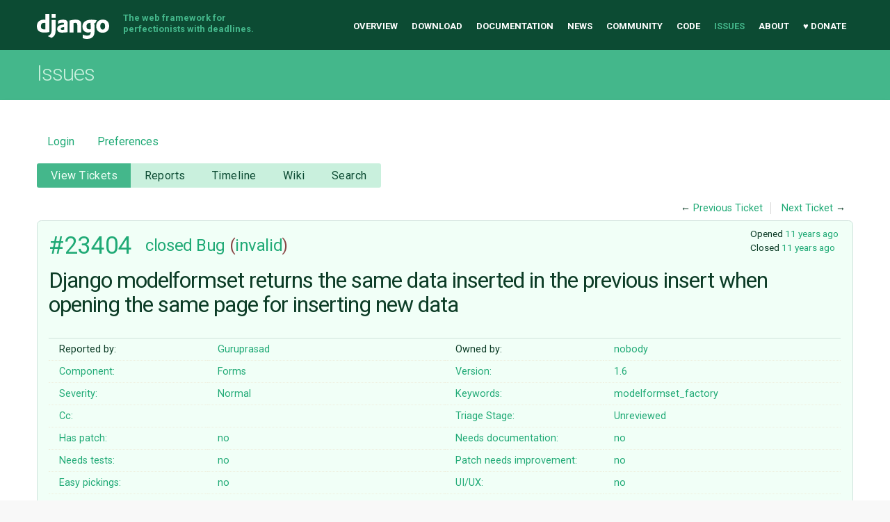

--- FILE ---
content_type: text/html;charset=utf-8
request_url: https://code.djangoproject.com/ticket/23404
body_size: 48123
content:

<!DOCTYPE html>
<html lang="en-US"> 
<head>
        <!-- # block head (content inherited from layout.html) -->
    <title>
      #23404 (Django modelformset returns the same data inserted in the previous insert when opening the same page for inserting new data)
          – Django

    </title>

    <meta http-equiv="Content-Type" content="text/html; charset=UTF-8" />
    <meta http-equiv="X-UA-Compatible" content="IE=edge" />
    <!--[if IE]><script>
        if (/^#__msie303:/.test(window.location.hash))
        window.location.replace(window.location.hash.replace(/^#__msie303:/, '#'));
        </script><![endif]-->

    <link rel="start"  href="/wiki" />
    <link rel="search"  href="/search" />
    <link rel="help"  href="/wiki/TracGuide" />
    <link rel="stylesheet"  href="/chrome/common/css/trac.css" type="text/css" />
    <link rel="stylesheet"  href="/chrome/common/css/ticket.css" type="text/css" />
    <link rel="stylesheet"  href="/chrome/common/css/jquery-ui/jquery-ui.css" type="text/css" />
    <link rel="stylesheet"  href="/chrome/common/css/jquery-ui-addons.css" type="text/css" />
    <link rel="stylesheet"  href="/chrome/tracdragdrop/tracdragdrop.css" type="text/css" />
    <link rel="icon"  href="/chrome/site/img/favicon.ico" type="image/x-icon" />
    <link rel="first"  href="/ticket/1" title="Ticket #1" />
    <link rel="prev"  href="/ticket/23403" title="Ticket #23403" />
    <link rel="last"  href="/ticket/36877" title="Ticket #36877" />
    <link rel="next"  href="/ticket/23405" title="Ticket #23405" />
    <link rel="alternate"  class="rss" href="/ticket/23404?format=rss" title="RSS Feed" type="application/rss+xml" />
    <link rel="alternate"  class="csv" href="/ticket/23404?format=csv" title="Comma-delimited Text" type="text/csv" />
    <link rel="alternate"  class="tab" href="/ticket/23404?format=tab" title="Tab-delimited Text" type="text/tab-separated-values" />
    <noscript>
      <style>
        .trac-noscript { display: none !important }
      </style>     </noscript>
    <link type="application/opensearchdescription+xml" rel="search"
          href="/search/opensearch"
          title="Search Django"/>
    <script>
      var comments_prefs={"comments_order":"oldest","show_comments":"true","show_prop_changes":"true"};
      var old_values={"cc":"","changetime":"2014-09-03T12:30:49Z","component":"Forms","description":"\r\n{{{\r\n# models.py\r\nimport datetime\r\n\r\nfrom django.db import models\r\n\r\n\r\nclass Category(models.Model):\r\n    category_name = models.CharField(unique=True, max_length=100)\r\n    is_enabled = models.BooleanField(default=True)\r\n    created_date = models.DateField(default=datetime.date.today)\r\n\r\n    def __unicode__(self):\r\n        return self.category_name\r\n\r\nclass Website(models.Model):\r\n    url = models.URLField(unique=True)\r\n    site_name = models.CharField(max_length=100)\r\n    vertical_category = models.ForeignKey(Category, related_name=\"websites\")\r\n    unique_users_per_day = models.IntegerField()\r\n    page_views_per_day = models.IntegerField()\r\n    unique_users_per_month = models.IntegerField()\r\n    page_views_per_month = models.IntegerField()\r\n\r\nclass Section(models.Model):\r\n    website = models.ForeignKey(Website, related_name=\"sections\")\r\n    url = models.URLField(unique=True)\r\n    section_name = models.CharField(max_length=100)\r\n\r\n}}}\r\n\r\n\r\n{{{\r\n# forms.py\r\nfrom django import forms\r\nfrom django.forms.models import modelformset_factory, BaseModelFormSet\r\nfrom .models import Website, Section\r\n\r\n\r\nclass AddWebsiteForm(forms.ModelForm):\r\n    def __init__(self, *args, **kwargs):\r\n        super(AddWebsiteForm, self).__init__(*args, **kwargs)\r\n        self.fields['unique_users_per_day'].widget = forms.TextInput()\r\n        self.fields['page_views_per_day'].widget = forms.TextInput()\r\n        self.fields['unique_users_per_month'].widget = forms.TextInput()\r\n        self.fields['page_views_per_month'].widget = forms.TextInput()\r\n        self.fields['vertical_category'].empty_label = \"Vertical Category\"\r\n\r\n    class Meta:\r\n        model = Website\r\n        exclude = []\r\n\r\n\r\nclass AddSectionForm(forms.ModelForm):\r\n    class Meta:\r\n        model = Section\r\n        exclude = ['website',]\r\n\r\n\r\nclass FirstRequiredFormSet(BaseModelFormSet):\r\n    def __init__(self, *args, **kwargs):\r\n        super(FirstRequiredFormSet, self).__init__(*args, **kwargs)\r\n        for form in self.forms:\r\n            form.empty_permitted = False\r\n\r\nAddSectionFormSet = modelformset_factory(Section, AddSectionForm, formset=FirstRequiredFormSet)\r\n\r\n}}}\r\n\r\n\r\n{{{\r\n# views.py\r\nfrom django.shortcuts import render, redirect\r\nfrom django.core.urlresolvers import reverse_lazy\r\nfrom django.forms.formsets import INITIAL_FORM_COUNT\r\n\r\nfrom .forms import AddWebsiteForm, AddSectionFormSet\r\n\r\ndef add_website(request):\r\n    import pdb; pdb.set_trace()\r\n    if request.method == \"POST\":\r\n\r\n        website_form = AddWebsiteForm(request.POST)\r\n        section_formset = AddSectionFormSet(request.POST)\r\n\r\n        if website_form.is_valid() and section_formset.is_valid():\r\n            website = website_form.save()\r\n            sections = section_formset.save(commit=False)\r\n\r\n            for section in sections:\r\n                section.website = website\r\n                section.save()\r\n\r\n            if 'add_another' in request.POST:\r\n                return redirect(reverse_lazy('login'))\r\n            else:\r\n                return redirect(reverse_lazy('login'))\r\n    else:\r\n        website_form = AddWebsiteForm()\r\n        section_formset = AddSectionFormSet()\r\n\r\n    return render(request,\r\n                  \"website/add.html\",\r\n                  {\r\n                      \"website_form\" : website_form,\r\n                      \"section_formset\": section_formset\r\n                  })\r\n\r\n}}}\r\n\r\n{{{\r\n\u003c!--website/add.html --\u003e\r\n\u003cform action=\"\" method=\"post\"\u003e\r\n\u003cdiv\u003e\r\n{{ website_form }}\r\n\u003c/div\u003e\r\n\u003cdiv\u003e\r\n{{ section_formset }}\r\n\u003c/div\u003e\r\n\u003cinput type=\"submit\" value=\"submit\"\u003e\r\n\r\n}}}\r\n\r\nAfter submitting the form for the first time and inserting some data, I visit the same URL for inserting more data. But the form of section formset is pre-populated with the data inserted the previous time.","easy":"0","has_patch":"0","id":23404,"keywords":"modelformset_factory","needs_better_patch":"0","needs_docs":"0","needs_tests":"0","owner":"nobody","reporter":"guruprasad","resolution":"invalid","severity":"Normal","stage":"Unreviewed","status":"closed","summary":"Django modelformset returns the same data inserted in the previous insert when opening the same page for inserting new data","time":"2014-09-03T11:28:50Z","type":"Bug","ui_ux":"0","version":"1.6"};
      var changes=[{"author":"guruprasad","cnum":1,"comment":"","comment_history":{"0":{"author":"guruprasad","comment":"","date":1409744171373890}},"date":1409744171373890,"fields":{"description":{"label":"Description","new":"\r\n{{{\r\n# models.py\r\nimport datetime\r\n\r\nfrom django.db import models\r\n\r\n\r\nclass Category(models.Model):\r\n    category_name = models.CharField(unique=True, max_length=100)\r\n    is_enabled = models.BooleanField(default=True)\r\n    created_date = models.DateField(default=datetime.date.today)\r\n\r\n    def __unicode__(self):\r\n        return self.category_name\r\n\r\nclass Website(models.Model):\r\n    url = models.URLField(unique=True)\r\n    site_name = models.CharField(max_length=100)\r\n    vertical_category = models.ForeignKey(Category, related_name=\"websites\")\r\n    unique_users_per_day = models.IntegerField()\r\n    page_views_per_day = models.IntegerField()\r\n    unique_users_per_month = models.IntegerField()\r\n    page_views_per_month = models.IntegerField()\r\n\r\nclass Section(models.Model):\r\n    website = models.ForeignKey(Website, related_name=\"sections\")\r\n    url = models.URLField(unique=True)\r\n    section_name = models.CharField(max_length=100)\r\n\r\n}}}\r\n\r\n\r\n{{{\r\n# forms.py\r\nfrom django import forms\r\nfrom django.forms.models import modelformset_factory, BaseModelFormSet\r\nfrom .models import Website, Section\r\n\r\n\r\nclass AddWebsiteForm(forms.ModelForm):\r\n    def __init__(self, *args, **kwargs):\r\n        super(AddWebsiteForm, self).__init__(*args, **kwargs)\r\n        self.fields['unique_users_per_day'].widget = forms.TextInput()\r\n        self.fields['page_views_per_day'].widget = forms.TextInput()\r\n        self.fields['unique_users_per_month'].widget = forms.TextInput()\r\n        self.fields['page_views_per_month'].widget = forms.TextInput()\r\n        self.fields['vertical_category'].empty_label = \"Vertical Category\"\r\n\r\n    class Meta:\r\n        model = Website\r\n        exclude = []\r\n\r\n\r\nclass AddSectionForm(forms.ModelForm):\r\n    class Meta:\r\n        model = Section\r\n        exclude = ['website',]\r\n\r\n\r\nclass FirstRequiredFormSet(BaseModelFormSet):\r\n    def __init__(self, *args, **kwargs):\r\n        super(FirstRequiredFormSet, self).__init__(*args, **kwargs)\r\n        for form in self.forms:\r\n            form.empty_permitted = False\r\n\r\nAddSectionFormSet = modelformset_factory(Section, AddSectionForm, formset=FirstRequiredFormSet)\r\n\r\n}}}\r\n\r\n\r\n{{{\r\n# views.py\r\nfrom django.shortcuts import render, redirect\r\nfrom django.core.urlresolvers import reverse_lazy\r\nfrom django.forms.formsets import INITIAL_FORM_COUNT\r\n\r\nfrom .forms import AddWebsiteForm, AddSectionFormSet\r\n\r\ndef add_website(request):\r\n    import pdb; pdb.set_trace()\r\n    if request.method == \"POST\":\r\n\r\n        website_form = AddWebsiteForm(request.POST)\r\n        section_formset = AddSectionFormSet(request.POST)\r\n\r\n        if website_form.is_valid() and section_formset.is_valid():\r\n            website = website_form.save()\r\n            sections = section_formset.save(commit=False)\r\n\r\n            for section in sections:\r\n                section.website = website\r\n                section.save()\r\n\r\n            if 'add_another' in request.POST:\r\n                return redirect(reverse_lazy('login'))\r\n            else:\r\n                return redirect(reverse_lazy('login'))\r\n    else:\r\n        website_form = AddWebsiteForm()\r\n        section_formset = AddSectionFormSet()\r\n\r\n    return render(request,\r\n                  \"website/add.html\",\r\n                  {\r\n                      \"website_form\" : website_form,\r\n                      \"section_formset\": section_formset\r\n                  })\r\n\r\n}}}\r\n\r\n{{{\r\n\u003c!--website/add.html --\u003e\r\n\u003cform action=\"\" method=\"post\"\u003e\r\n\u003cdiv\u003e\r\n{{ website_form }}\r\n\u003c/div\u003e\r\n\u003cdiv\u003e\r\n{{ section_formset }}\r\n\u003c/div\u003e\r\n\u003cinput type=\"submit\" value=\"submit\"\u003e\r\n\r\n}}}\r\n\r\nAfter submitting the form for the first time and inserting some data, I visit the same URL for inserting more data. But the form of section formset is pre-populated with the data inserted the previous time.","old":"\r\n{{{\r\n# models.py\r\nimport datetime\r\n\r\nfrom django.db import models\r\n\r\n\r\nclass Category(models.Model):\r\n    category_name = models.CharField(unique=True, max_length=100)\r\n    is_enabled = models.BooleanField(default=True)\r\n    created_date = models.DateField(default=datetime.date.today)\r\n\r\n    def __unicode__(self):\r\n        return self.category_name\r\n\r\nclass Website(models.Model):\r\n    url = models.URLField(unique=True)\r\n    site_name = models.CharField(max_length=100)\r\n    vertical_category = models.ForeignKey(Category, related_name=\"websites\")\r\n    unique_users_per_day = models.IntegerField()\r\n    page_views_per_day = models.IntegerField()\r\n    unique_users_per_month = models.IntegerField()\r\n    page_views_per_month = models.IntegerField()\r\n\r\nclass Section(models.Model):\r\n    website = models.ForeignKey(Website, related_name=\"sections\")\r\n    url = models.URLField(unique=True)\r\n    section_name = models.CharField(max_length=100)\r\n\r\n}}}\r\n\r\n\r\n{{{\r\n# forms.py\r\nfrom django import forms\r\nfrom django.forms.models import modelformset_factory, BaseModelFormSet\r\nfrom .models import Website, Section\r\n\r\n\r\nclass AddWebsiteForm(forms.ModelForm):\r\n    def __init__(self, *args, **kwargs):\r\n        super(AddWebsiteForm, self).__init__(*args, **kwargs)\r\n        self.fields['unique_users_per_day'].widget = forms.TextInput()\r\n        self.fields['page_views_per_day'].widget = forms.TextInput()\r\n        self.fields['unique_users_per_month'].widget = forms.TextInput()\r\n        self.fields['page_views_per_month'].widget = forms.TextInput()\r\n        self.fields['vertical_category'].empty_label = \"Vertical Category\"\r\n\r\n    class Meta:\r\n        model = Website\r\n        exclude = []\r\n\r\n\r\nclass AddSectionForm(forms.ModelForm):\r\n    class Meta:\r\n        model = Section\r\n        exclude = ['website',]\r\n\r\n\r\nclass FirstRequiredFormSet(BaseModelFormSet):\r\n    def __init__(self, *args, **kwargs):\r\n        super(FirstRequiredFormSet, self).__init__(*args, **kwargs)\r\n        for form in self.forms:\r\n            form.empty_permitted = False\r\n\r\nAddSectionFormSet = modelformset_factory(Section, AddSectionForm, formset=FirstRequiredFormSet)\r\n\r\n}}}\r\n\r\n\r\n{{{\r\n\r\nfrom django.shortcuts import render, redirect\r\nfrom django.core.urlresolvers import reverse_lazy\r\nfrom django.forms.formsets import INITIAL_FORM_COUNT\r\n\r\nfrom .forms import AddWebsiteForm, AddSectionFormSet\r\n\r\ndef add_website(request):\r\n    import pdb; pdb.set_trace()\r\n    if request.method == \"POST\":\r\n\r\n        website_form = AddWebsiteForm(request.POST)\r\n        section_formset = AddSectionFormSet(request.POST)\r\n\r\n        if website_form.is_valid() and section_formset.is_valid():\r\n            website = website_form.save()\r\n            sections = section_formset.save(commit=False)\r\n\r\n            for section in sections:\r\n                section.website = website\r\n                section.save()\r\n\r\n            if 'add_another' in request.POST:\r\n                return redirect(reverse_lazy('login'))\r\n            else:\r\n                return redirect(reverse_lazy('login'))\r\n    else:\r\n        website_form = AddWebsiteForm()\r\n        section_formset = AddSectionFormSet()\r\n\r\n    return render(request,\r\n                  \"website/add.html\",\r\n                  {\r\n                      \"website_form\" : website_form,\r\n                      \"section_formset\": section_formset\r\n                  })\r\n\r\n}}}\r\n\r\n{{{\r\n\u003cform action=\"\" method=\"post\"\u003e\r\n\u003cdiv\u003e\r\n{{ website_form }}\r\n\u003c/div\u003e\r\n\u003cdiv\u003e\r\n{{ section_formset }}\r\n\u003c/div\u003e\r\n\u003cinput type=\"submit\" value=\"submit\"\u003e\r\n\r\n}}}\r\n\r\nAfter submitting the form for the first time and inserting some data, I visit the same URL for inserting more data. But the form of section formset is pre-populated with the data inserted the previous time.","rendered":"\"modified (\\u003ca href=\\\"/ticket/23404?action=diff\\u0026amp;version=1\\\"\\u003ediff\\u003c/a\\u003e)\""}},"permanent":1},{"author":"timgraham","cnum":2,"comment":"Any chance the browser is auto-populating the data from the last form fill? If not, this would be a pretty obvious bug so the problem is likely in your code although I don't see anything odd.","comment_history":{"0":{"author":"timgraham","comment":"Any chance the browser is auto-populating the data from the last form fill? If not, this would be a pretty obvious bug so the problem is likely in your code although I don't see anything odd.","date":1409744790727546}},"date":1409744790727546,"fields":{},"permanent":1},{"author":"guruprasad","cnum":3,"comment":"Replying to [comment:2 timgraham]:\r\n\u003e Any chance the browser is auto-populating the data from the last form fill? If not, this would be a pretty obvious bug so the problem is likely in your code although I don't see anything odd.\r\n\r\nTim, I used pdb to render the html on the server side and it is having the data of all the fields in the model populated in the formset when it has to be rendered empty for a GET request. I tried it on a totally different codebase and app and I could see the same issue.","comment_history":{"0":{"author":"guruprasad","comment":"Replying to [comment:2 timgraham]:\r\n\u003e Any chance the browser is auto-populating the data from the last form fill? If not, this would be a pretty obvious bug so the problem is likely in your code although I don't see anything odd.\r\n\r\nTim, I used pdb to render the html on the server side and it is having the data of all the fields in the model populated in the formset when it has to be rendered empty for a GET request. I tried it on a totally different codebase and app and I could see the same issue.","date":1409744951159117}},"date":1409744951159117,"fields":{},"permanent":1,"replyto":"2"},{"author":"timgraham","cnum":4,"comment":"I think you need to look it `inlineformset_factory` and/or `BaseInlineFormSet`. As far as I can tell, `BaseModelFormSet` is working [https://docs.djangoproject.com/en/dev/topics/forms/modelforms/#changing-the-queryset as documented].","comment_history":{"0":{"author":"timgraham","comment":"I think you need to look it `inlineformset_factory` and/or `BaseInlineFormSet`. As far as I can tell, `BaseModelFormSet` is working [https://docs.djangoproject.com/en/dev/topics/forms/modelforms/#changing-the-queryset as documented].","date":1409747449227882}},"date":1409747449227882,"fields":{"resolution":{"label":"Resolution","new":"invalid","old":"","rendered":"\"\u2192 \\u003cspan class=\\\"trac-field-new\\\"\\u003einvalid\\u003c/span\\u003e\""},"status":{"label":"Status","new":"closed","old":"new","rendered":"\"\\u003cspan class=\\\"trac-field-old\\\"\\u003enew\\u003c/span\\u003e \u2192 \\u003cspan class=\\\"trac-field-new\\\"\\u003eclosed\\u003c/span\\u003e\""}},"permanent":1}];
      var auto_preview_timeout=2.0;
      var form_token="7a5b825c5a7b5361923978f7";
      var jquery_ui={"ampm":true,"date_format":"M d, yy","day_names":{"abbreviated":["Sun","Mon","Tue","Wed","Thu","Fri","Sat"],"narrow":["S","M","T","W","T","F","S"],"wide":["Sunday","Monday","Tuesday","Wednesday","Thursday","Friday","Saturday"]},"default_timezone":-360,"first_week_day":0,"month_names":{"abbreviated":["Jan","Feb","Mar","Apr","May","Jun","Jul","Aug","Sep","Oct","Nov","Dec"],"wide":["January","February","March","April","May","June","July","August","September","October","November","December"]},"period_names":{"am":["AM","AM"],"pm":["PM","PM"]},"show_timezone":false,"time_format":"h:mm:ss TT","timepicker_separator":", ","timezone_iso8601":false,"timezone_list":null};
      var _tracdragdrop={"base_url":"/","can_create":false,"max_size":262144,"new_url":"/tracdragdrop/new/ticket/23404","no_image_msg":"No image \"%(id)s\" attached to %(parent)s","parent_name":"Ticket #23404","raw_parent_url":"/raw-attachment/ticket/23404/"};
    </script>
    <script src="/chrome/common/js/jquery.js"></script>
    <script src="/chrome/common/js/babel.js"></script>
    <script src="/chrome/common/js/trac.js"></script>
    <script src="/chrome/common/js/search.js"></script>
    <script src="/chrome/common/js/folding.js"></script>
    <script src="/chrome/common/js/wikitoolbar.js"></script>
    <script src="/chrome/common/js/resizer.js"></script>
    <script src="/chrome/common/js/auto_preview.js"></script>
    <script src="/chrome/common/js/jquery-ui.js"></script>
    <script src="/chrome/common/js/jquery-ui-addons.js"></script>
    <script src="/chrome/common/js/jquery-ui-i18n.js"></script>
    <script src="/chrome/tracdragdrop/tracdragdrop.js"></script>
    <script>
      jQuery(function($) {
        $(".trac-autofocus").focus();
        $(".trac-target-new").attr("target", "_blank");
        if ($.ui) { /* is jquery-ui added? */
          $(".trac-datepicker:not([readonly])")
            .prop("autocomplete", "off").datepicker();
          // Input current date when today is pressed.
          var _goToToday = $.datepicker._gotoToday;
          $.datepicker._gotoToday = function(id) {
            _goToToday.call(this, id);
            this._selectDate(id)
          };
          $(".trac-datetimepicker:not([readonly])")
            .prop("autocomplete", "off").datetimepicker();
        }
        $(".trac-disable").disableSubmit(".trac-disable-determinant");
        setTimeout(function() { $(".trac-scroll").scrollToTop() }, 1);
        $(".trac-disable-on-submit").disableOnSubmit();
      });
    </script>
    <!--   # include 'site_head.html' (layout.html) -->
<meta name="viewport" content="width=device-width, initial-scale=1" />
<link rel="stylesheet" href="/chrome/site/css/output.css" />
<link rel="stylesheet" href="/chrome/site/css/trachacks.css" />
<!--! uncomment for local version of webfont loader if desired. -->
<!--! <script src="/chrome/site/js/lib/webfont.js"></script> -->
<script src="//ajax.googleapis.com/ajax/libs/webfont/1.5.6/webfont.js"></script>
<script>
  WebFont.load({
    google: {
      families: ['Inconsolata:400,700:latin', 'Roboto:400italic,700italic,300,700,400:latin']
    }
  });
</script>
  <script type="text/javascript" src="/chrome/site/tickethacks.js"></script>
    <!--   end of site_head.html -->
    <!-- # endblock head (content inherited from layout.html) -->


    <script src="/chrome/common/js/threaded_comments.js"></script>
    <script>
      jQuery(function($) {
        $("div.description").find("h1,h2,h3,h4,h5,h6")
          .addAnchor(_("Link to this section"));
        $(".foldable").enableFolding(false, true);
        $("#attachments").toggleClass("collapsed");
        $("#trac-up-attachments").click(function () {
          $("#attachments").removeClass("collapsed");
          return true;
        });
        $("#modify").parent().toggleClass("collapsed");
        $(".trac-topnav a").click(function() {
          $("#modify").parent().removeClass("collapsed");
        });

        function setRevertHandler() {
          $("button.trac-revert").click(function() {
            var div = $("div", this);
            var field_name = div[0].id.substr(7);
            var field_value = div.text();
            var input = $("#propertyform *[name=field_" + field_name + "]");
            if (input.length > 0) {
              if (input.filter("input[type=radio]").length > 0) {
                input.val([field_value]);
              } else if (input.filter("input[type=checkbox]").length > 0) {
                input.val(field_value == "1" ? [field_value] : []);
              } else {
                input.val(field_value);
              }
            } else { // Special case for CC checkbox
              input = $("#propertyform input[name=cc_update]").val([]);
            }
            input.change();
            // Remove the revert button
            if ($(this).closest("tbody").children("tr").length === 1)
              $(this).closest(".trac-change-panel").remove();
            else
              $(this).closest("tr").remove();
            return false;
          });
        }
        setRevertHandler();

        var comment_focused = false;
        $("#comment").focus(function() { comment_focused = true; })
                     .blur(function() { comment_focused = false; });
        $("#propertyform").autoSubmit({preview: '1'}, function(data, reply) {
          var items = $(reply);
          // Update ticket box
          $("#ticket").replaceWith(items.filter('#ticket'));
          // Replaces content of #changelog, without recreating it
          $("#changelog").empty().append(items.filter("#changelog").contents());
          // Apply comments order and "Show" preferences
          applyCommentsOrder(
            $('#prefs input[name="trac-comments-order"]:checked').val());
          // Show warnings
          var new_changes = $("#changelog .trac-new");
          $("#trac-edit-warning").toggle(new_changes.length != 0);
          if (new_changes.length != 0)
            $("#changelog").parent().show().removeClass("collapsed");
          $("#trac-preview-warning").remove();
          $("#trac-edit-warning").before(items.filter('#trac-preview-warning'));
          // Update view time
          $("#propertyform input[name='view_time']")
            .replaceWith(items.filter("input[name='view_time']"));
          // Update preview
          var preview = $("#ticketchange")
            .html(items.filter('#preview').children());
          var show_preview = preview.children().length != 0;
          $("#ticketchange").toggle(show_preview);
          setRevertHandler();
          // Execute scripts to load stylesheets
          items.filter("script").appendTo("head");
        }, "#ticketchange .trac-loading");
        $("#trac-comment-editor")
            .autoSubmit({preview_comment: '1'}, function(data, reply) {
          var comment = $("#trac-comment-editor")
            .next("div.comment").html(reply);
          comment.toggle(comment.children().length != 0);
        }, "#changelog .trac-loading");

      });
    </script>
</head>

<body class="mdzr-boxshadow mdzr-svg">
<div role="banner" id="top">
  <div class="container">
    <a class="logo" href="https://www.djangoproject.com/">Django</a>
    <p class="meta">The web framework for perfectionists with deadlines.</p>
    <nav role="navigation">
      <ul>
        <li><a href="https://www.djangoproject.com/">Overview</a></li>
        <li><a href="https://www.djangoproject.com/download/">Download</a></li>
        <li><a href="https://docs.djangoproject.com/">Documentation</a></li>
        <li><a href="https://www.djangoproject.com/weblog/">News</a></li>
        <li><a href="https://www.djangoproject.com/community/">Community</a></li>
        <li>
          <a href="https://github.com/django/django" target="_blank" rel="noopener">Code</a>
        </li>
        <li class="active"><a href="/">Issues</a></li>
        <li><a href="https://www.djangoproject.com/foundation/">About</a></li>
        <li><a href="https://www.djangoproject.com/fundraising/">&#9829; Donate</a></li>
      </ul>
    </nav>
  </div>
</div>  <div id="banner">
    <div class="copy-banner">
      <div class="container">
        <h1>Issues</h1>
      </div>
    </div>

  <div class="container full-width">
    <div role="main">
  <div id="metanav" class="nav">
    <ul>
        <li><a href="/login?referer=/ticket/23404">Login</a></li>
      <li><a href="/prefs">Preferences</a></li>
    </ul>
  </div>
  <div id="mainnav" class="nav">
  <ul><li  class="active first"><a href="/query">View Tickets</a></li><li ><a href="/wiki/Reports">Reports</a></li><li ><a href="/timeline">Timeline</a></li><li ><a href="/wiki">Wiki</a></li><li  class="last"><a href="/search">Search</a></li></ul>
</div>

  <div id="subnav" class="nav">
</div>

  <div id="main" >

    <div id="ctxtnav" class="nav">
      <h2>Context Navigation</h2>
      <ul>
        <li  class="first"><span>&larr; <a class="prev" href="/ticket/23403" title="Ticket #23403">Previous Ticket</a></span></li>
        <li  class="last"><span><a class="next" href="/ticket/23405" title="Ticket #23405">Next Ticket</a> &rarr;</span></li>
      </ul>
      <hr />
    </div>
    

    

    <div id="content" class="ticket">



<div id="ticket">
  <div id="ticketbox" class="trac-content">
    <div class="date">
      <p>Opened <a class="timeline" href="/timeline?from=2014-09-03T06%3A28%3A50-05%3A00&amp;precision=second" title="See timeline at Sep 3, 2014, 6:28:50 AM">11 years ago</a></p>
      <p>Closed <a class="timeline" href="/timeline?from=2014-09-03T07%3A30%3A49-05%3A00&amp;precision=second" title="See timeline at Sep 3, 2014, 7:30:49 AM">11 years ago</a></p>
    </div>


    <h2>
      <a href="/ticket/23404" class="trac-id">#23404</a>
      <span class="trac-status">
        <a href="/query?status=closed">closed</a>
      </span>
      <span class="trac-type">
        <a href="/query?status=!closed&amp;type=Bug">Bug</a>
      </span>
      <span class="trac-resolution">
        (<a href="/query?resolution=invalid&amp;status=closed">invalid</a>)
      </span>
    </h2>

    <h1 id="trac-ticket-title" class="searchable">
      <span class="summary">Django modelformset returns the same data inserted in the previous insert when opening the same page for inserting new data</span>
    </h1>

    <table class="properties">

      <tr>
        <th id="h_reporter">Reported by:</th>
        <td class="searchable" headers="h_reporter"><a class="trac-author" href="/query?reporter=guruprasad&amp;status=!closed">Guruprasad</a></td>

        <th id="h_owner">Owned by:</th>
        <td headers="h_owner"><a class="trac-author" href="/query?owner=nobody&amp;status=!closed">nobody</a></td>
      </tr>
      <tr>
        <th id="h_component">
          Component:
        </th>
        <td headers="h_component">
          <a href="/query?component=Forms&amp;status=!closed">Forms</a>
        </td>
        <th id="h_version">
          Version:
        </th>
        <td headers="h_version">
          <a href="/query?status=!closed&amp;version=1.6">1.6</a>
        </td>
      </tr>
      <tr>
        <th id="h_severity">
          Severity:
        </th>
        <td headers="h_severity">
          <a href="/query?severity=Normal&amp;status=!closed">Normal</a>
        </td>
        <th id="h_keywords">
          Keywords:
        </th>
        <td class="searchable" headers="h_keywords">
          <a href="/query?keywords=~modelformset_factory&amp;status=!closed">modelformset_factory</a>
        </td>
      </tr>
      <tr>
        <th class="missing" id="h_cc">
          Cc:
        </th>
        <td class="searchable" headers="h_cc">
          
        </td>
        <th id="h_stage">
          Triage Stage:
        </th>
        <td headers="h_stage">
          <a href="/query?stage=Unreviewed&amp;status=!closed">Unreviewed</a>
        </td>
      </tr>
      <tr>
        <th id="h_has_patch">
          Has patch:
        </th>
        <td headers="h_has_patch">
          <a href="/query?has_patch=0&amp;status=!closed">no</a>
        </td>
        <th id="h_needs_docs">
          Needs documentation:
        </th>
        <td headers="h_needs_docs">
          <a href="/query?needs_docs=0&amp;status=!closed">no</a>
        </td>
      </tr>
      <tr>
        <th id="h_needs_tests">
          Needs tests:
        </th>
        <td headers="h_needs_tests">
          <a href="/query?needs_tests=0&amp;status=!closed">no</a>
        </td>
        <th id="h_needs_better_patch">
          Patch needs improvement:
        </th>
        <td headers="h_needs_better_patch">
          <a href="/query?needs_better_patch=0&amp;status=!closed">no</a>
        </td>
      </tr>
      <tr>
        <th id="h_easy">
          Easy pickings:
        </th>
        <td headers="h_easy">
          <a href="/query?easy=0&amp;status=!closed">no</a>
        </td>
        <th id="h_ui_ux">
          UI/UX:
        </th>
        <td headers="h_ui_ux">
          <a href="/query?status=!closed&amp;ui_ux=0">no</a>
        </td>
      </tr>
    </table>
    <div class="description">
      <h2 id="comment:description">Description
        <a href="/ticket/23404?action=diff&amp;version=1"
           class="lastmod trac-diff"
           title="2014-09-03 11:36:11.373890+00:00">
(last modified by <span class="trac-author">Guruprasad</span>)        </a>
      </h2>



      <script>
        // float left elements like inlinebuttons will be presented in
        // right-to-left order, i.e. those added before #addreply will
        // be on the right, those added after will be on the left
        function insertNearReplyToDescription(content, side) {
          if (side === 'right') {
            $("#ticket .description #addreply").before(content);
          } else if (side === 'rightmost') {
            $("#ticket .description > h2").after(content);
          } else if (side === 'leftmost') {
            $("#ticket .description").children(".searchable, br")
              .before(content);
          } else { // 'left'
            $("#ticket .description #addreply").after(content);
          }
        }
      </script>

      <div class="searchable">
        <pre class="wiki"># models.py
import datetime

from django.db import models


class Category(models.Model):
    category_name = models.CharField(unique=True, max_length=100)
    is_enabled = models.BooleanField(default=True)
    created_date = models.DateField(default=datetime.date.today)

    def __unicode__(self):
        return self.category_name

class Website(models.Model):
    url = models.URLField(unique=True)
    site_name = models.CharField(max_length=100)
    vertical_category = models.ForeignKey(Category, related_name="websites")
    unique_users_per_day = models.IntegerField()
    page_views_per_day = models.IntegerField()
    unique_users_per_month = models.IntegerField()
    page_views_per_month = models.IntegerField()

class Section(models.Model):
    website = models.ForeignKey(Website, related_name="sections")
    url = models.URLField(unique=True)
    section_name = models.CharField(max_length=100)

</pre><pre class="wiki"># forms.py
from django import forms
from django.forms.models import modelformset_factory, BaseModelFormSet
from .models import Website, Section


class AddWebsiteForm(forms.ModelForm):
    def __init__(self, *args, **kwargs):
        super(AddWebsiteForm, self).__init__(*args, **kwargs)
        self.fields['unique_users_per_day'].widget = forms.TextInput()
        self.fields['page_views_per_day'].widget = forms.TextInput()
        self.fields['unique_users_per_month'].widget = forms.TextInput()
        self.fields['page_views_per_month'].widget = forms.TextInput()
        self.fields['vertical_category'].empty_label = "Vertical Category"

    class Meta:
        model = Website
        exclude = []


class AddSectionForm(forms.ModelForm):
    class Meta:
        model = Section
        exclude = ['website',]


class FirstRequiredFormSet(BaseModelFormSet):
    def __init__(self, *args, **kwargs):
        super(FirstRequiredFormSet, self).__init__(*args, **kwargs)
        for form in self.forms:
            form.empty_permitted = False

AddSectionFormSet = modelformset_factory(Section, AddSectionForm, formset=FirstRequiredFormSet)

</pre><pre class="wiki"># views.py
from django.shortcuts import render, redirect
from django.core.urlresolvers import reverse_lazy
from django.forms.formsets import INITIAL_FORM_COUNT

from .forms import AddWebsiteForm, AddSectionFormSet

def add_website(request):
    import pdb; pdb.set_trace()
    if request.method == "POST":

        website_form = AddWebsiteForm(request.POST)
        section_formset = AddSectionFormSet(request.POST)

        if website_form.is_valid() and section_formset.is_valid():
            website = website_form.save()
            sections = section_formset.save(commit=False)

            for section in sections:
                section.website = website
                section.save()

            if 'add_another' in request.POST:
                return redirect(reverse_lazy('login'))
            else:
                return redirect(reverse_lazy('login'))
    else:
        website_form = AddWebsiteForm()
        section_formset = AddSectionFormSet()

    return render(request,
                  "website/add.html",
                  {
                      "website_form" : website_form,
                      "section_formset": section_formset
                  })

</pre><pre class="wiki">&lt;!--website/add.html --&gt;
&lt;form action="" method="post"&gt;
&lt;div&gt;
{{ website_form }}
&lt;/div&gt;
&lt;div&gt;
{{ section_formset }}
&lt;/div&gt;
&lt;input type="submit" value="submit"&gt;

</pre><p>
After submitting the form for the first time and inserting some data, I visit the same URL for inserting more data. But the form of section formset is pre-populated with the data inserted the previous time.<br />
</p>

      </div>
    </div>
  </div>
</div>






      <div>
        <div class="trac-noscript" style="position: relative">
          <form id="prefs" method="get" action="/prefs"
                style="position: absolute; right: 0">
            <div id="trac-comments-order">
              <input type="radio" id="trac-comments-oldest"
                     name="trac-comments-order" value="oldest"
                     checked="checked" />
              <label for="trac-comments-oldest">Oldest first</label>
              <input type="radio" id="trac-comments-newest"
                     name="trac-comments-order" value="newest" />
              <label for="trac-comments-newest">Newest first</label>
              <span id="trac-threaded-toggle" style="display: none">
                <input type="radio" id="trac-comments-threaded"
                       name="trac-comments-order" value="threaded" />
                <label for="trac-comments-threaded">Threaded</label>
              </span>
            </div>
            <div>
              <input id="trac-show-comments-toggle" type="checkbox"
                     checked="checked" />
              <label for="trac-show-comments-toggle">Show comments</label>
              <input id="trac-show-property-changes-toggle" type="checkbox" />
              <label for="trac-show-property-changes-toggle">
                Show property changes</label>
            </div>
          </form>
        </div>

        <h3 class="foldable">
          Change History
          <span class="trac-count">(4)</span></h3>

        <div id="changelog">
          <div class="change" id="trac-change-1-1409744171373890">






<h3 class="change" id="comment:1">
  <span class="threading">
  </span>
  <span class="cnum"><a href="#comment:1" class="">comment:1</a>
</span>
  by <span class="trac-author">Guruprasad</span>, <a class="timeline" href="/timeline?from=2014-09-03T06%3A36%3A11-05%3A00&amp;precision=second" title="See timeline at Sep 3, 2014, 6:36:11 AM">11 years ago</a>

</h3>

<div class="trac-change-panel">



  <div class="trac-ticket-buttons">
  </div>


  <table class="changes">


    <tr class="trac-field-description">
      <th class="trac-field-description">Description:</th>
      <td>
        modified (<a href="/ticket/23404?action=diff&amp;version=1">diff</a>)
      </td>
    </tr>
  </table>
</div>





          </div>
          <div class="change" id="trac-change-2-1409744790727546">






<h3 class="change" id="comment:2">
  <span class="threading">
    <span class="trac-follow-ups">
      <span>follow-up:</span>
      <a href="#comment:3" class="follow-up">&nbsp;3</a>

    </span>
  </span>
  <span class="cnum"><a href="#comment:2" class="">comment:2</a>
</span>
  by <span class="trac-author">Tim Graham</span>, <a class="timeline" href="/timeline?from=2014-09-03T06%3A46%3A30-05%3A00&amp;precision=second" title="See timeline at Sep 3, 2014, 6:46:30 AM">11 years ago</a>

</h3>

<div class="trac-change-panel">



  <div class="trac-ticket-buttons">
  </div>


</div>





<div class="comment searchable">
  <p>
Any chance the browser is auto-populating the data from the last form fill? If not, this would be a pretty obvious bug so the problem is likely in your code although I don't see anything odd.<br />
</p>

</div>
          </div>
          <div class="change" id="trac-change-3-1409744951159117">






<h3 class="change" id="comment:3">
  <span class="threading">
    <span class="trac-in-reply-to">
in reply to: <a href="#comment:2" class="in-reply-to">&nbsp;2</a>


    </span>
  </span>
  <span class="cnum"><a href="#comment:3" class="">comment:3</a>
</span>
  by <span class="trac-author">Guruprasad</span>, <a class="timeline" href="/timeline?from=2014-09-03T06%3A49%3A11-05%3A00&amp;precision=second" title="See timeline at Sep 3, 2014, 6:49:11 AM">11 years ago</a>

</h3>

<div class="trac-change-panel">



  <div class="trac-ticket-buttons">
  </div>


</div>





<div class="comment searchable">
  <p>
Replying to <a class="ticket" href="/ticket/23404#comment:2" title="Comment 2">timgraham</a>:<br />
</p>
<blockquote class="citation">
<p>
Any chance the browser is auto-populating the data from the last form fill? If not, this would be a pretty obvious bug so the problem is likely in your code although I don't see anything odd.<br />
</p>
</blockquote>
<p>
Tim, I used pdb to render the html on the server side and it is having the data of all the fields in the model populated in the formset when it has to be rendered empty for a GET request. I tried it on a totally different codebase and app and I could see the same issue.<br />
</p>

</div>
          </div>
          <div class="change" id="trac-change-4-1409747449227882">






<h3 class="change" id="comment:4">
  <span class="threading">
  </span>
  <span class="cnum"><a href="#comment:4" class="">comment:4</a>
</span>
  by <span class="trac-author">Tim Graham</span>, <a class="timeline" href="/timeline?from=2014-09-03T07%3A30%3A49-05%3A00&amp;precision=second" title="See timeline at Sep 3, 2014, 7:30:49 AM">11 years ago</a>

</h3>

<div class="trac-change-panel">



  <div class="trac-ticket-buttons">
  </div>


  <table class="changes">


    <tr class="trac-field-resolution">
      <th class="trac-field-resolution">Resolution:</th>
      <td>
        → <span class="trac-field-new">invalid</span>
      </td>
    </tr>

    <tr class="trac-field-status">
      <th class="trac-field-status">Status:</th>
      <td>
        <span class="trac-field-old">new</span> → <span class="trac-field-new">closed</span>
      </td>
    </tr>
  </table>
</div>





<div class="comment searchable">
  <p>
I think you need to look it <code>inlineformset_factory</code> and/or <code>BaseInlineFormSet</code>. As far as I can tell, <code>BaseModelFormSet</code> is working <a class="ext-link" href="https://docs.djangoproject.com/en/dev/topics/forms/modelforms/#changing-the-queryset"><span class="icon">​</span>as documented</a>.<br />
</p>

</div>
          </div>
          <script>
            // inlinebuttons in ticket change are presented in
            // left-to-right order, i.e. those added before
            // #reply-to-comment-n will be on its left, those added
            // after will be on its right
            function insertNearReplyToComment(num, content, side) {
              var $replyto = $("#reply-to-comment-" + num);
              if (side === 'right') {
                $replyto.after(content);
              } else if (side === 'rightmost') {
                $replyto.parent().append(content);
              } else if (side === 'leftmost') {
                $replyto.parent().prepend(content);
              } else { // 'left'
                $replyto.before(content);
              }
            }
          </script>

        </div>
      </div>


<div class="trac-help">
  <strong>Note:</strong>
 See   <a href="/wiki/TracTickets">TracTickets</a>
 for help on using tickets.
</div>
    </div>
        <!-- # block content (content inherited from layout.html) -->
    <script type="text/javascript">
      jQuery("body").addClass("trac-has-js");
    </script>
    <div id="altlinks">
      <h3>Download in other formats:</h3>
      <ul>
        <li class="first">
          <a rel="nofollow" href="/ticket/23404?format=rss"
              class="rss">
            RSS Feed</a>
        </li>
        <li class="">
          <a rel="nofollow" href="/ticket/23404?format=csv"
              class="csv">
            Comma-delimited Text</a>
        </li>
        <li class="last">
          <a rel="nofollow" href="/ticket/23404?format=tab"
              class="tab">
            Tab-delimited Text</a>
        </li>
      </ul>
    </div>
    <!-- # endblock content (content inherited from layout.html) -->

  </div>
  <a href="#top" class="backtotop"><i class="icon icon-chevron-up"></i> Back to Top</a>
</div>

  </div>
<div role="contentinfo">
  <div class="subfooter">
    <div class="container">
      <h1 class="visuallyhidden">Django Links</h1>
      <div class="column-container">
        <div class="col-learn-more">
          <h2>Learn More</h2>
          <ul>
            <li><a href="https://www.djangoproject.com/overview/">About Django</a></li>
            <li><a href="https://www.djangoproject.com/start/">Getting Started with Django</a></li>
            <li><a href="https://www.djangoproject.com/foundation/teams/">Team Organization</a></li>
            <li><a href="https://www.djangoproject.com/foundation/">Django Software Foundation</a></li>
            <li><a href="https://www.djangoproject.com/conduct/">Code of Conduct</a></li>
            <li><a href="https://www.djangoproject.com/diversity/">Diversity Statement</a></li>
          </ul>
        </div>

        <div class="col-get-involved">
          <h2>Get Involved</h2>
          <ul>
            <li><a href="https://www.djangoproject.com/community/">Join a Group</a></li>
            <li><a href="https://docs.djangoproject.com/en/dev/internals/contributing/">Contribute to Django</a></li>
            <li><a href="https://docs.djangoproject.com/en/dev/internals/contributing/bugs-and-features/#reporting-security-issues">Submit a Bug</a></li>
            <li><a href="https://docs.djangoproject.com/en/dev/internals/security/">Report a Security Issue</a></li>
            <li><a href="https://www.djangoproject.com/foundation/individual-members/">Individual membership</a></li>
          </ul>
        </div>

        <div class="col-get-help">
          <h2>Get Help</h2>
          <ul>
            <li><a href="https://docs.djangoproject.com/en/dev/faq/">Getting Help FAQ</a></li>
            <li><a href="https://chat.djangoproject.com" target="_blank">Django Discord</a></li>
            <li><a href="https://forum.djangoproject.com/" target="_blank">Official Django Forum</a></li>
          </ul>
        </div>

        <div class="col-follow-us">
          <h2>Follow Us</h2>
          <ul>
            <li><a href="http://github.com/django">GitHub</a></li>
            <li><a href="https://twitter.com/djangoproject">Twitter</a></li>
            <li><a href="https://fosstodon.org/@django" rel="me">Fediverse (Mastodon)</a></li>
            <li><a href="https://www.djangoproject.com/rss/weblog/">News RSS</a></li>
          </ul>
        </div>

        <div class="col-support-us">
          <h2>Support Us</h2>
          <ul>
            <li><a href="https://www.djangoproject.com/fundraising/">Sponsor Django</a></li>
            <li><a href="https://www.djangoproject.com/foundation/corporate-membership/">Corporate membership</a></li>
            <li><a href="https://django.threadless.com/" target="_blank">Official merchandise store</a></li>
            <li><a href="https://www.djangoproject.com/foundation/donate/#benevity-giving">Benevity Workplace Giving Program</a></li>
          </ul>
        </div>

      </div>
    </div>
  </div>

  <div class="footer">
    <div class="container">
      <div class="footer-logo">
        <a class="logo" href="https://djangoproject.com/">Django</a>
      </div>
      <ul class="thanks">
        <li>
          <span>Hosting by</span> <a class="in-kind-donors" href="https://www.djangoproject.com/fundraising/#in-kind-donors">In-kind donors</a>
        </li>
        <li class="design"><span>Design by</span> <a class="threespot" href="http://www.threespot.com">Threespot</a> <span class="ampersand">&amp;</span> <a class="andrevv" href="http://andrevv.com/"></a></li>
      </ul>
      <p class="copyright">&copy; 2005-2026
        <a href="https://djangoproject.com/foundation/"> Django Software Foundation</a>
        unless otherwise noted. Django is a
        <a href="https://djangoproject.com/trademarks/">registered trademark</a>
        of the Django Software Foundation.
      </p>
    </div>
  </div>
</div>

<script src="/chrome/site/js/mobile-menu.js"></script></body>

</html>